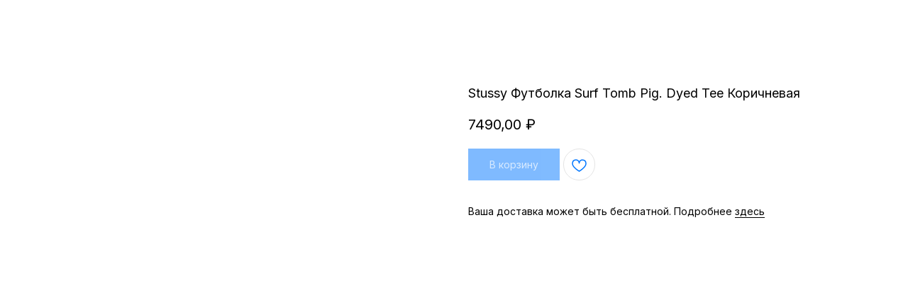

--- FILE ---
content_type: text/html; charset=UTF-8
request_url: https://otdelstore.com/stussy/tproduct/469157662-388058245411-stussy-futbolka-surf-tomb-pig-dyed-tee-k
body_size: 17174
content:
<!DOCTYPE html> <html> <head> <meta charset="utf-8" /> <meta http-equiv="Content-Type" content="text/html; charset=utf-8" /> <meta name="viewport" content="width=device-width, initial-scale=1.0" /> <!--metatextblock-->
<title>Stussy Футболка Surf Tomb Pig. Dyed Tee Коричневая</title>
<meta name="description" content="">
<meta name="keywords" content="">
<meta property="og:title" content="Stussy Футболка Surf Tomb Pig. Dyed Tee Коричневая" />
<meta property="og:description" content="" />
<meta property="og:type" content="website" />
<meta property="og:url" content="https://otdelstore.com/stussy/tproduct/469157662-388058245411-stussy-futbolka-surf-tomb-pig-dyed-tee-k" />
<meta property="og:image" content="https://static.tildacdn.com/tild6536-3861-4562-a532-626462336433/_1.jpg" />
<link rel="canonical" href="https://otdelstore.com/stussy/tproduct/469157662-388058245411-stussy-futbolka-surf-tomb-pig-dyed-tee-k" />
<!--/metatextblock--> <meta name="format-detection" content="telephone=no" /> <meta http-equiv="x-dns-prefetch-control" content="on"> <link rel="dns-prefetch" href="https://ws.tildacdn.com"> <link rel="dns-prefetch" href="https://static.tildacdn.com"> <link rel="shortcut icon" href="https://static.tildacdn.com/tild6666-6430-4562-b862-656130386464/_-1.ico" type="image/x-icon" /> <!-- Assets --> <script src="https://neo.tildacdn.com/js/tilda-fallback-1.0.min.js" async charset="utf-8"></script> <link rel="stylesheet" href="https://static.tildacdn.com/css/tilda-grid-3.0.min.css" type="text/css" media="all" onerror="this.loaderr='y';"/> <link rel="stylesheet" href="https://static.tildacdn.com/ws/project5770674/tilda-blocks-page36275610.min.css?t=1769014982" type="text/css" media="all" onerror="this.loaderr='y';" /><link rel="stylesheet" href="https://static.tildacdn.com/ws/project5770674/tilda-blocks-page29017113.min.css?t=1769014960" type="text/css" media="all" onerror="this.loaderr='y';" /> <link rel="preconnect" href="https://fonts.gstatic.com"> <link href="https://fonts.googleapis.com/css2?family=Inter:wght@300;400;500;600;700&subset=latin,cyrillic" rel="stylesheet"> <link rel="stylesheet" href="https://static.tildacdn.com/css/tilda-animation-2.0.min.css" type="text/css" media="all" onerror="this.loaderr='y';" /> <link rel="stylesheet" href="https://static.tildacdn.com/css/tilda-popup-1.1.min.css" type="text/css" media="print" onload="this.media='all';" onerror="this.loaderr='y';" /> <noscript><link rel="stylesheet" href="https://static.tildacdn.com/css/tilda-popup-1.1.min.css" type="text/css" media="all" /></noscript> <link rel="stylesheet" href="https://static.tildacdn.com/css/tilda-slds-1.4.min.css" type="text/css" media="print" onload="this.media='all';" onerror="this.loaderr='y';" /> <noscript><link rel="stylesheet" href="https://static.tildacdn.com/css/tilda-slds-1.4.min.css" type="text/css" media="all" /></noscript> <link rel="stylesheet" href="https://static.tildacdn.com/css/tilda-catalog-1.1.min.css" type="text/css" media="print" onload="this.media='all';" onerror="this.loaderr='y';" /> <noscript><link rel="stylesheet" href="https://static.tildacdn.com/css/tilda-catalog-1.1.min.css" type="text/css" media="all" /></noscript> <link rel="stylesheet" href="https://static.tildacdn.com/css/tilda-forms-1.0.min.css" type="text/css" media="all" onerror="this.loaderr='y';" /> <link rel="stylesheet" href="https://static.tildacdn.com/css/tilda-catalog-filters-1.0.min.css" type="text/css" media="all" onerror="this.loaderr='y';" /> <link rel="stylesheet" href="https://static.tildacdn.com/css/tilda-menusub-1.0.min.css" type="text/css" media="print" onload="this.media='all';" onerror="this.loaderr='y';" /> <noscript><link rel="stylesheet" href="https://static.tildacdn.com/css/tilda-menusub-1.0.min.css" type="text/css" media="all" /></noscript> <link rel="stylesheet" href="https://static.tildacdn.com/css/tilda-menu-widgeticons-1.0.min.css" type="text/css" media="all" onerror="this.loaderr='y';" /> <link rel="stylesheet" href="https://static.tildacdn.com/css/tilda-cart-1.0.min.css" type="text/css" media="all" onerror="this.loaderr='y';" /> <link rel="stylesheet" href="https://static.tildacdn.com/css/tilda-delivery-1.0.min.css" type="text/css" media="print" onload="this.media='all';" onerror="this.loaderr='y';" /> <noscript><link rel="stylesheet" href="https://static.tildacdn.com/css/tilda-delivery-1.0.min.css" type="text/css" media="all" /></noscript> <link rel="stylesheet" href="https://static.tildacdn.com/css/tilda-wishlist-1.0.min.css" type="text/css" media="all" onerror="this.loaderr='y';" /> <link rel="stylesheet" href="https://static.tildacdn.com/css/tilda-zoom-2.0.min.css" type="text/css" media="print" onload="this.media='all';" onerror="this.loaderr='y';" /> <noscript><link rel="stylesheet" href="https://static.tildacdn.com/css/tilda-zoom-2.0.min.css" type="text/css" media="all" /></noscript> <link rel="stylesheet" type="text/css" href="/custom.css?t=1769014960"> <script nomodule src="https://static.tildacdn.com/js/tilda-polyfill-1.0.min.js" charset="utf-8"></script> <script type="text/javascript">function t_onReady(func) {if(document.readyState!='loading') {func();} else {document.addEventListener('DOMContentLoaded',func);}}
function t_onFuncLoad(funcName,okFunc,time) {if(typeof window[funcName]==='function') {okFunc();} else {setTimeout(function() {t_onFuncLoad(funcName,okFunc,time);},(time||100));}}function t_throttle(fn,threshhold,scope) {return function() {fn.apply(scope||this,arguments);};}function t396_initialScale(t){var e=document.getElementById("rec"+t);if(e){var i=e.querySelector(".t396__artboard");if(i){window.tn_scale_initial_window_width||(window.tn_scale_initial_window_width=document.documentElement.clientWidth);var a=window.tn_scale_initial_window_width,r=[],n,l=i.getAttribute("data-artboard-screens");if(l){l=l.split(",");for(var o=0;o<l.length;o++)r[o]=parseInt(l[o],10)}else r=[320,480,640,960,1200];for(var o=0;o<r.length;o++){var d=r[o];a>=d&&(n=d)}var _="edit"===window.allrecords.getAttribute("data-tilda-mode"),c="center"===t396_getFieldValue(i,"valign",n,r),s="grid"===t396_getFieldValue(i,"upscale",n,r),w=t396_getFieldValue(i,"height_vh",n,r),g=t396_getFieldValue(i,"height",n,r),u=!!window.opr&&!!window.opr.addons||!!window.opera||-1!==navigator.userAgent.indexOf(" OPR/");if(!_&&c&&!s&&!w&&g&&!u){var h=parseFloat((a/n).toFixed(3)),f=[i,i.querySelector(".t396__carrier"),i.querySelector(".t396__filter")],v=Math.floor(parseInt(g,10)*h)+"px",p;i.style.setProperty("--initial-scale-height",v);for(var o=0;o<f.length;o++)f[o].style.setProperty("height","var(--initial-scale-height)");t396_scaleInitial__getElementsToScale(i).forEach((function(t){t.style.zoom=h}))}}}}function t396_scaleInitial__getElementsToScale(t){return t?Array.prototype.slice.call(t.children).filter((function(t){return t&&(t.classList.contains("t396__elem")||t.classList.contains("t396__group"))})):[]}function t396_getFieldValue(t,e,i,a){var r,n=a[a.length-1];if(!(r=i===n?t.getAttribute("data-artboard-"+e):t.getAttribute("data-artboard-"+e+"-res-"+i)))for(var l=0;l<a.length;l++){var o=a[l];if(!(o<=i)&&(r=o===n?t.getAttribute("data-artboard-"+e):t.getAttribute("data-artboard-"+e+"-res-"+o)))break}return r}window.TN_SCALE_INITIAL_VER="1.0",window.tn_scale_initial_window_width=null;</script> <script src="https://static.tildacdn.com/js/jquery-1.10.2.min.js" charset="utf-8" onerror="this.loaderr='y';"></script> <script src="https://static.tildacdn.com/js/tilda-scripts-3.0.min.js" charset="utf-8" defer onerror="this.loaderr='y';"></script> <script src="https://static.tildacdn.com/ws/project5770674/tilda-blocks-page36275610.min.js?t=1769014982" onerror="this.loaderr='y';"></script><script src="https://static.tildacdn.com/ws/project5770674/tilda-blocks-page29017113.min.js?t=1769014960" charset="utf-8" onerror="this.loaderr='y';"></script> <script src="https://static.tildacdn.com/js/tilda-lazyload-1.0.min.js" charset="utf-8" async onerror="this.loaderr='y';"></script> <script src="https://static.tildacdn.com/js/tilda-animation-2.0.min.js" charset="utf-8" async onerror="this.loaderr='y';"></script> <script src="https://static.tildacdn.com/js/hammer.min.js" charset="utf-8" async onerror="this.loaderr='y';"></script> <script src="https://static.tildacdn.com/js/tilda-slds-1.4.min.js" charset="utf-8" async onerror="this.loaderr='y';"></script> <script src="https://static.tildacdn.com/js/tilda-products-1.0.min.js" charset="utf-8" async onerror="this.loaderr='y';"></script> <script src="https://static.tildacdn.com/js/tilda-catalog-1.1.min.js" charset="utf-8" async onerror="this.loaderr='y';"></script> <script src="https://static.tildacdn.com/js/tilda-zero-1.1.min.js" charset="utf-8" async onerror="this.loaderr='y';"></script> <script src="https://static.tildacdn.com/js/tilda-menusub-1.0.min.js" charset="utf-8" async onerror="this.loaderr='y';"></script> <script src="https://static.tildacdn.com/js/tilda-menu-1.0.min.js" charset="utf-8" async onerror="this.loaderr='y';"></script> <script src="https://static.tildacdn.com/js/tilda-menu-widgeticons-1.0.min.js" charset="utf-8" async onerror="this.loaderr='y';"></script> <script src="https://static.tildacdn.com/js/tilda-widget-positions-1.0.min.js" charset="utf-8" async onerror="this.loaderr='y';"></script> <script src="https://static.tildacdn.com/js/tilda-forms-1.0.min.js" charset="utf-8" async onerror="this.loaderr='y';"></script> <script src="https://static.tildacdn.com/js/tilda-cart-1.1.min.js" charset="utf-8" async onerror="this.loaderr='y';"></script> <script src="https://static.tildacdn.com/js/tilda-delivery-1.0.min.js" charset="utf-8" async onerror="this.loaderr='y';"></script> <script src="https://static.tildacdn.com/js/tilda-wishlist-1.0.min.js" charset="utf-8" async onerror="this.loaderr='y';"></script> <script src="https://static.tildacdn.com/js/tilda-zero-forms-1.0.min.js" charset="utf-8" async onerror="this.loaderr='y';"></script> <script src="https://static.tildacdn.com/js/tilda-zoom-2.0.min.js" charset="utf-8" async onerror="this.loaderr='y';"></script> <script src="https://static.tildacdn.com/js/tilda-zero-scale-1.0.min.js" charset="utf-8" async onerror="this.loaderr='y';"></script> <script src="https://static.tildacdn.com/js/tilda-skiplink-1.0.min.js" charset="utf-8" async onerror="this.loaderr='y';"></script> <script src="https://static.tildacdn.com/js/tilda-events-1.0.min.js" charset="utf-8" async onerror="this.loaderr='y';"></script> <!-- nominify begin --><link rel="preconnect" href="https://fonts.googleapis.com"> <link rel="preconnect" href="https://fonts.gstatic.com" crossorigin> <link href="https://fonts.googleapis.com/css2?family=Inter:wght@100;200;300;400;500;600;700;800;900&display=swap" rel="stylesheet"> <html lang="ru" xml:lang="ru"></html> <style>
body{
font-family: 'Inter', sans-serif;
}


.t-store__card__sku,  .t-store__prod-popup__sku, .js-product-edition-option-name{
    display:none !important;
}

.t706__carticon {display: none !important;} 
.js-store-prod-sold-out{color:#0076ff !important;}

.js-product:hover a .t-store__card__textwrapper,
     .js-product:focus a .t-store__card__textwrapper{
         height: 0px;
         display: none;
         
     }
     
     .js-product[data-card-size="small"]:hover .js-product-controls-wrapper,
     .js-product[data-card-size="small"]:focus .js-product-controls-wrapper{
         display: block !important;
         padding-bottom: 100px;
                       }
                            
     /*.js-product:hover .js-product-controls-wrapper,*/
     /*.js-product:focus .js-product-controls-wrapper{*/
     /*    display: block !important;*/
     /*    padding-bottom: 100px;*/
     /*                  }*/

</style> <style>
.blkElem{pointer-events:none; }
.cartcopyanim {
-webkit-animation: t706__pulse-anim 0.6s;
animation: t706__pulse-anim 0.6s;}
.cartcopy_elem .tn-atom , .cartprice_elem .tn-atom {display:none}
.cartcopy{cursor:pointer}
.t706__carticon {display: none !important;} 
</style> <script>
$( document ).ready(function() {
   let hideMode = false; //Скрыть-Показать пустую корзину - true-false
   $('.cartcopy_elem .tn-atom').addClass('cartcopy');
   $('.cartprice_elem .tn-atom').addClass('cartcopyprice');
   function chkNum(){
   if (window.tcart === undefined) { return; }
   if(!hideMode) $('.cartcopy, .cartcopyprice').show();   
   let chCounter = window.tcart.total;
   let chPrice = window.tcart.prodamount;
   if  (chPrice==0){
        $('div[data-elem-type="text"] .cartcopyprice').html(''); 
        if(hideMode) {$('.cartcopy, .cartcopyprice').hide()
        }else{$('.cartcopy, .cartcopyprice').show()};
   }else{ 
       $('div[data-elem-type="text"] .cartcopyprice').html(chPrice+' руб'); 
          if(hideMode) $('.cartcopy, .cartcopyprice').show();
   };
   $('div[data-elem-type="text"] .cartcopy').html(chCounter);
   if(chCounter==0){ $('.cartcopy').addClass('blkElem');
   }else{ $('.cartcopy').removeClass('blkElem'); }; 
   if(chCounter==''){$('div[data-elem-type="text"] .cartcopy').html(0);}; };
       setTimeout(function(){chkNum();}, 500);
   $(".t706").on('DOMSubtreeModified', ".t706__carticon-counter", function() {
       setTimeout(function(){chkNum();}, 300);
   $('div[data-elem-type="image"] .cartcopy').addClass('cartcopyanim');    
   setTimeout(function(){ $('.cartcopy').removeClass('cartcopyanim');}, 1000);});
   $('.cartcopy').click(function(e){e.preventDefault();tcart__openCart();});
});	
</script> <script>
$(document).ready(function(){
    console.log('hey');
    $("div.js-store-grid-cont").on('touchstart', function(){ 
        $(this).css('background', 'white');
    // $("div[data-card-size]").mouseenter(function(){ console.log("ON");
//           $(this).addClass('hover');
//     }).on('touchend touchmove', function() {
//         console.log('OFF');
//   $(this).removeClass('hover'); // И потеряли 'hover'!
});
  event.preventDefault();         
 }); 
 
</script><!-- nominify end --><script type="text/javascript">window.dataLayer=window.dataLayer||[];</script> <script type="text/javascript">(function() {if((/bot|google|yandex|baidu|bing|msn|duckduckbot|teoma|slurp|crawler|spider|robot|crawling|facebook/i.test(navigator.userAgent))===false&&typeof(sessionStorage)!='undefined'&&sessionStorage.getItem('visited')!=='y'&&document.visibilityState){var style=document.createElement('style');style.type='text/css';style.innerHTML='@media screen and (min-width: 980px) {.t-records {opacity: 0;}.t-records_animated {-webkit-transition: opacity ease-in-out .2s;-moz-transition: opacity ease-in-out .2s;-o-transition: opacity ease-in-out .2s;transition: opacity ease-in-out .2s;}.t-records.t-records_visible {opacity: 1;}}';document.getElementsByTagName('head')[0].appendChild(style);function t_setvisRecs(){var alr=document.querySelectorAll('.t-records');Array.prototype.forEach.call(alr,function(el) {el.classList.add("t-records_animated");});setTimeout(function() {Array.prototype.forEach.call(alr,function(el) {el.classList.add("t-records_visible");});sessionStorage.setItem("visited","y");},400);}
document.addEventListener('DOMContentLoaded',t_setvisRecs);}})();</script></head> <body class="t-body" style="margin:0;"> <!--allrecords--> <div id="allrecords" class="t-records" data-product-page="y" data-hook="blocks-collection-content-node" data-tilda-project-id="5770674" data-tilda-page-id="29017113" data-tilda-page-alias="stussy" data-tilda-formskey="2098c98b5bd7bfeeb46114a0b5770674" data-tilda-lazy="yes" data-tilda-root-zone="com" data-tilda-project-headcode="yes" data-tilda-ts="y" data-tilda-project-country="RU">
<div id="rec467126483" class="r t-rec" style="" data-animationappear="off" data-record-type="1002"> <script>t_onReady(function() {setTimeout(function() {t_onFuncLoad('twishlist__init',function() {twishlist__init('467126483');});},500);var rec=document.querySelector('#rec467126483');if(!rec) return;var userAgent=navigator.userAgent.toLowerCase();var isAndroid=userAgent.indexOf('android')!==-1;var body=document.body;if(!body) return;var isScrollablefFix=body.classList.contains('t-body_scrollable-fix-for-android');if(isAndroid&&!isScrollablefFix) {body.classList.add('t-body_scrollable-fix-for-android');document.head.insertAdjacentHTML('beforeend','<style>@media screen and (max-width: 560px) {\n.t-body_scrollable-fix-for-android {\noverflow: visible !important;\n}\n}\n</style>');console.log('Android css fix was inited');};if(userAgent.indexOf('instagram')!==-1&&userAgent.indexOf('iphone')!==-1) {body.style.position='relative';}
var wishlistWindow=rec.querySelector('.t1002__wishlistwin');var currentMode=document.querySelector('.t-records').getAttribute('data-tilda-mode');if(wishlistWindow&&currentMode!=='edit'&&currentMode!=='preview') {wishlistWindow.addEventListener('scroll',t_throttle(function() {if(window.lazy==='y'||document.querySelector('#allrecords').getAttribute('data-tilda-lazy')==='yes') {t_onFuncLoad('t_lazyload_update',function() {t_lazyload_update();});}},500));}});</script> <div class="t1002" data-wishlist-hook="#showfavorites" data-wishlistbtn-pos="picture" data-project-currency="₽" data-project-currency-side="r" data-project-currency-sep="," data-project-currency-code="RUB" data-wishlist-maxstoredays="30"> <div class="t1002__wishlistwin" style="display:none"> <div class="t1002__wishlistwin-content"> <div class="t1002__close t1002__wishlistwin-close"> <button type="button" class="t1002__close-button t1002__wishlistwin-close-wrapper" aria-label="Закрыть вишлист"> <svg role="presentation" class="t1002__wishlistwin-close-icon" width="23px" height="23px" viewBox="0 0 23 23" version="1.1" xmlns="http://www.w3.org/2000/svg" xmlns:xlink="http://www.w3.org/1999/xlink"> <g stroke="none" stroke-width="1" fill="#0076ff" fill-rule="evenodd"> <rect transform="translate(11.313708, 11.313708) rotate(-45.000000) translate(-11.313708, -11.313708) " x="10.3137085" y="-3.6862915" width="2" height="30"></rect> <rect transform="translate(11.313708, 11.313708) rotate(-315.000000) translate(-11.313708, -11.313708) " x="10.3137085" y="-3.6862915" width="2" height="30"></rect> </g> </svg> </button> </div> <div class="t1002__wishlistwin-top"> <div class="t1002__wishlistwin-heading t-name t-name_xl"></div> </div> <div class="t1002__wishlistwin-products"></div> </div> </div> </div> <style>.t1002__addBtn:not(.t-popup .t1002__addBtn):not(.t-store__product-snippet .t1002__addBtn){}.t1002__addBtn{border-radius:30px;}.t1002__addBtn svg path{stroke:#0076ff;}.t1002__addBtn.t1002__addBtn_active{}.t1002__addBtn:hover svg path,.t1002__addBtn_active svg path{fill:#0076ff !important;stroke:#0076ff;}@media (hover:none) and (pointer:coarse){a.t1002__addBtn:not(.t1002__addBtn_active):hover svg path{fill:transparent !important;stroke:#0076ff;}.t1002__addBtn:hover svg{-webkit-transform:scale(1);transform:scale(1);}}@media screen and (max-width:960px){.t1002__wishlistwin-close-icon g{fill:#0076ff;}.t1002__wishlistwin-top{background-color:rgba();}}</style> </div>

<!-- PRODUCT START -->

                
                        
                    
        
        
<!-- product header -->
<!--header-->
<div id="t-header" class="t-records" data-hook="blocks-collection-content-node" data-tilda-project-id="5770674" data-tilda-page-id="36275610" data-tilda-formskey="2098c98b5bd7bfeeb46114a0b5770674" data-tilda-lazy="yes" data-tilda-root-zone="one"  data-tilda-project-headcode="yes"  data-tilda-ts="y"    data-tilda-project-country="RU">

    <div id="rec1695711791" class="r t-rec" style=" " data-animationappear="off" data-record-type="131"      >
<!-- T123 -->
    <div class="t123" >
        <div class="t-container_100 ">
            <div class="t-width t-width_100 ">
                <!-- nominify begin -->
                <script type="text/javascript">
    var digiScript = document.createElement ('script');
    digiScript.src = '//aq.dolyame.ru/3160/client.js?ts=' + Date.now();
    digiScript.defer = true;
    digiScript.async = true;
    document.body.appendChild (digiScript);
</script>
                 
                <!-- nominify end -->
            </div>  
        </div>
    </div>

</div>

</div>
<!--/header-->


<style>
    /* fix for hide popup close panel where product header set */
    .t-store .t-store__prod-popup__close-txt-wr, .t-store .t-popup__close {
        display: none !important;
    }
</style>

<!-- /product header -->

<div id="rec469157662" class="r t-rec" style="background-color:#ffffff;" data-bg-color="#ffffff">
    <div class="t-store t-store__prod-snippet__container">

        
                <div class="t-store__prod-popup__close-txt-wr" style="position:absolute;">
            <a href="https://otdelstore.com/stussy" class="js-store-close-text t-store__prod-popup__close-txt t-descr t-descr_xxs" style="color:#000000;">
                Назад
            </a>
        </div>
        
        <a href="https://otdelstore.com/stussy" class="t-popup__close" style="position:absolute; background-color:#ffffff">
            <div class="t-popup__close-wrapper">
                <svg class="t-popup__close-icon t-popup__close-icon_arrow" width="26px" height="26px" viewBox="0 0 26 26" version="1.1" xmlns="http://www.w3.org/2000/svg" xmlns:xlink="http://www.w3.org/1999/xlink"><path d="M10.4142136,5 L11.8284271,6.41421356 L5.829,12.414 L23.4142136,12.4142136 L23.4142136,14.4142136 L5.829,14.414 L11.8284271,20.4142136 L10.4142136,21.8284271 L2,13.4142136 L10.4142136,5 Z" fill="#000000"></path></svg>
                <svg class="t-popup__close-icon t-popup__close-icon_cross" width="23px" height="23px" viewBox="0 0 23 23" version="1.1" xmlns="http://www.w3.org/2000/svg" xmlns:xlink="http://www.w3.org/1999/xlink"><g stroke="none" stroke-width="1" fill="#000000" fill-rule="evenodd"><rect transform="translate(11.313708, 11.313708) rotate(-45.000000) translate(-11.313708, -11.313708) " x="10.3137085" y="-3.6862915" width="2" height="30"></rect><rect transform="translate(11.313708, 11.313708) rotate(-315.000000) translate(-11.313708, -11.313708) " x="10.3137085" y="-3.6862915" width="2" height="30"></rect></g></svg>
            </div>
        </a>
        
        <div class="js-store-product js-product t-store__product-snippet" data-product-lid="388058245411" data-product-uid="388058245411" itemscope itemtype="http://schema.org/Product">
            <meta itemprop="productID" content="388058245411" />

            <div class="t-container">
                <div>
                    <meta itemprop="image" content="https://static.tildacdn.com/tild6536-3861-4562-a532-626462336433/_1.jpg" />
                    <div class="t-store__prod-popup__slider js-store-prod-slider t-store__prod-popup__col-left t-col t-col_6">
                        <div class="js-product-img" style="width:100%;padding-bottom:75%;background-size:cover;opacity:0;">
                        </div>
                    </div>
                    <div class="t-store__prod-popup__info t-align_left t-store__prod-popup__col-right t-col t-col_6">

                        <div class="t-store__prod-popup__title-wrapper">
                            <h1 class="js-store-prod-name js-product-name t-store__prod-popup__name t-name t-name_xl" itemprop="name" style="color:#000000;font-size:18px;font-weight:400;font-family:Inter;">Stussy Футболка Surf Tomb Pig. Dyed Tee Коричневая</h1>
                            <div class="t-store__prod-popup__brand t-descr t-descr_xxs" >
                                                            </div>
                            <div class="t-store__prod-popup__sku t-descr t-descr_xxs">
                                <span class="js-store-prod-sku js-product-sku" translate="no" itemprop="sku">
                                    SU22
                                </span>
                            </div>
                        </div>

                                                                        <div itemprop="offers" itemscope itemtype="http://schema.org/AggregateOffer" style="display:none;">
                            <meta itemprop="lowPrice" content="7490.00" />
                            <meta itemprop="highPrice" content="7490.00" />
                            <meta itemprop="priceCurrency" content="RUB" />
                                                        <link itemprop="availability" href="http://schema.org/OutOfStock">
                                                                                    <div itemprop="offers" itemscope itemtype="http://schema.org/Offer" style="display:none;">
                                <meta itemprop="serialNumber" content="432045939731" />
                                                                <meta itemprop="sku" content="SU22" />
                                                                <meta itemprop="price" content="7490.00" />
                                <meta itemprop="priceCurrency" content="RUB" />
                                                                <link itemprop="availability" href="http://schema.org/OutOfStock">
                                                            </div>
                                                        <div itemprop="offers" itemscope itemtype="http://schema.org/Offer" style="display:none;">
                                <meta itemprop="serialNumber" content="173158482911" />
                                                                <meta itemprop="sku" content="SU22" />
                                                                <meta itemprop="price" content="7490.00" />
                                <meta itemprop="priceCurrency" content="RUB" />
                                                                <link itemprop="availability" href="http://schema.org/OutOfStock">
                                                            </div>
                                                        <div itemprop="offers" itemscope itemtype="http://schema.org/Offer" style="display:none;">
                                <meta itemprop="serialNumber" content="812933342991" />
                                                                <meta itemprop="sku" content="SU22" />
                                                                <meta itemprop="price" content="7490.00" />
                                <meta itemprop="priceCurrency" content="RUB" />
                                                                <link itemprop="availability" href="http://schema.org/OutOfStock">
                                                            </div>
                                                        <div itemprop="offers" itemscope itemtype="http://schema.org/Offer" style="display:none;">
                                <meta itemprop="serialNumber" content="804157181021" />
                                                                <meta itemprop="sku" content="SU22" />
                                                                <meta itemprop="price" content="7490.00" />
                                <meta itemprop="priceCurrency" content="RUB" />
                                                                <link itemprop="availability" href="http://schema.org/OutOfStock">
                                                            </div>
                                                    </div>
                        
                                                
                        <div class="js-store-price-wrapper t-store__prod-popup__price-wrapper">
                            <div class="js-store-prod-price t-store__prod-popup__price t-store__prod-popup__price-item t-name t-name_md" style="color:#000000;font-weight:400;">
                                                                <div class="js-product-price js-store-prod-price-val t-store__prod-popup__price-value" data-product-price-def="7490.0000" data-product-price-def-str="7490,00">7490,00</div><div class="t-store__prod-popup__price-currency" translate="no">₽</div>
                                                            </div>
                            <div class="js-store-prod-price-old t-store__prod-popup__price_old t-store__prod-popup__price-item t-name t-name_md" style="color:#0076ff;font-weight:400;display:none;">
                                                                <div class="js-store-prod-price-old-val t-store__prod-popup__price-value"></div><div class="t-store__prod-popup__price-currency" translate="no">₽</div>
                                                            </div>
                        </div>

                        <div class="js-product-controls-wrapper">
                        </div>

                        <div class="t-store__prod-popup__links-wrapper">
                                                    </div>

                                                <div class="t-store__prod-popup__btn-wrapper"   tt="В корзину">
                                                        <a href="#order" class="t-store__prod-popup__btn t-store__prod-popup__btn_disabled t-btn t-btn_sm" style="color:#ffffff;background-color:#0076ff;font-family:Inter;font-weight:400;">
                                <table style="width:100%; height:100%;">
                                    <tbody>
                                        <tr>
                                            <td class="js-store-prod-popup-buy-btn-txt">В корзину</td>
                                        </tr>
                                    </tbody>
                                </table>
                            </a>
                                                    </div>
                        
                        <div class="js-store-prod-text t-store__prod-popup__text t-descr t-descr_xxs" style="color:#000000;line-height:2;font-weight:400;font-family:Inter;">
                                                    <div class="js-store-prod-all-text" itemprop="description">
                                Ваша доставка может быть бесплатной. Подробнее&nbsp;<a href="http://otdelstore.com/delivery" target="_blank" rel="noreferrer noopener" style="color: rgb(0, 0, 0); border-bottom: 1px solid rgb(0, 0, 0); box-shadow: none; text-decoration: none;">здесь</a>                            </div>
                                                                            <div class="js-store-prod-all-charcs">
                                                                                                                                                                        </div>
                                                </div>

                    </div>
                </div>

                            </div>
        </div>
                <div class="js-store-error-msg t-store__error-msg-cont"></div>
        <div itemscope itemtype="http://schema.org/ImageGallery" style="display:none;">
                                                                            </div>

    </div>

                        
                        
    
    <style>
        /* body bg color */
        
        .t-body {
            background-color:#ffffff;
        }
        

        /* body bg color end */
        /* Slider stiles */
        .t-slds__bullet_active .t-slds__bullet_body {
            background-color: #222 !important;
        }

        .t-slds__bullet:hover .t-slds__bullet_body {
            background-color: #222 !important;
        }
        /* Slider stiles end */
    </style>
    

        
        
        
        
        
        <style>
        .t-store__product-snippet .t-btn:not(.t-animate_no-hover):hover{
            background-color: #ffffff !important;
            color: #0076ff !important;
            
            
    	}
        .t-store__product-snippet .t-btn:not(.t-animate_no-hover){
            -webkit-transition: background-color 0.2s ease-in-out, color 0.2s ease-in-out, border-color 0.2s ease-in-out, box-shadow 0.2s ease-in-out; transition: background-color 0.2s ease-in-out, color 0.2s ease-in-out, border-color 0.2s ease-in-out, box-shadow 0.2s ease-in-out;
        }
        </style>
        

        
        
    <style>
        

        

        
    </style>
    
    
        
    <style>
        
    </style>
    
    
        
    <style>
        
    </style>
    
    
        
        <style>
    
                                    
        </style>
    
    
    <div class="js-store-tpl-slider-arrows" style="display: none;">
              


<style type="text/css">
  .t-slds__arrow_wrapper:hover .t-slds__arrow-withbg {
    
    
                              background-color: rgba() !important;
                      
  }
</style>


<div class="t-slds__arrow_wrapper t-slds__arrow_wrapper-left" data-slide-direction="left">
  <div class="t-slds__arrow t-slds__arrow-left " >
    <div class="t-slds__arrow_body t-slds__arrow_body-left" style="width: 17px;">
      <svg style="display: block" viewBox="0 0 17.3 33" xmlns="http://www.w3.org/2000/svg" xmlns:xlink="http://www.w3.org/1999/xlink">
                <desc>Left</desc>
        <polyline
        fill="none"
        stroke="#0076ff"
        stroke-linejoin="butt"
        stroke-linecap="butt"
        stroke-width="1"
        points="0.5,0.5 16.5,16.5 0.5,32.5"
        />
      </svg>
    </div>
  </div>
</div>
<div class="t-slds__arrow_wrapper t-slds__arrow_wrapper-right" data-slide-direction="right">
  <div class="t-slds__arrow t-slds__arrow-right " >
    <div class="t-slds__arrow_body t-slds__arrow_body-right" style="width: 17px;">
      <svg style="display: block" viewBox="0 0 17.3 33" xmlns="http://www.w3.org/2000/svg" xmlns:xlink="http://www.w3.org/1999/xlink">
        <desc>Right</desc>
        <polyline
        fill="none"
        stroke="#0076ff"
        stroke-linejoin="butt"
        stroke-linecap="butt"
        stroke-width="1"
        points="0.5,0.5 16.5,16.5 0.5,32.5"
        />
      </svg>
    </div>
  </div>
</div>    </div>

    
    <script>
        t_onReady(function() {
            var tildacopyEl = document.getElementById('tildacopy');
            if (tildacopyEl) tildacopyEl.style.display = 'none';

            var recid = '469157662';
            var options = {};
            var product = {"uid":388058245411,"rootpartid":9030652,"title":"Stussy Футболка Surf Tomb Pig. Dyed Tee Коричневая","text":"Ваша доставка может быть бесплатной. Подробнее&nbsp;<a href=\"http:\/\/otdelstore.com\/delivery\" target=\"_blank\" rel=\"noreferrer noopener\" style=\"color: rgb(0, 0, 0); border-bottom: 1px solid rgb(0, 0, 0); box-shadow: none; text-decoration: none;\">здесь<\/a>","sku":"SU22","price":"7490.0000","gallery":[{"img":"https:\/\/static.tildacdn.com\/tild6536-3861-4562-a532-626462336433\/_1.jpg"},{"img":"https:\/\/static.tildacdn.com\/tild3534-6231-4531-b437-303136313064\/_2.jpg"}],"sort":1002140,"portion":0,"newsort":0,"json_options":"[{\"title\":\"Размер\",\"params\":{\"view\":\"buttons\",\"hasColor\":false,\"linkImage\":false},\"values\":[\"S\",\"XL\",\"L\",\"M\"]}]","json_chars":"null","externalid":"D3Muh5JTjCtCzN-cbys-N1","pack_label":"lwh","pack_x":0,"pack_y":0,"pack_z":0,"pack_m":0,"serverid":"master","servertime":"1755102458.3065","parentuid":"","editions":[{"uid":432045939731,"externalid":"UAbyW5GWhDC10fUQRq0GJ2","sku":"SU22","price":"7 490.00","priceold":"","quantity":"0","img":"","Размер":"S"},{"uid":173158482911,"externalid":"55jJka6Rhx8BMob2xDz-P0","sku":"SU22","price":"7 490.00","priceold":"","quantity":"0","img":"","Размер":"XL"},{"uid":812933342991,"externalid":"5tCc9uyUi24cebMUffM343","sku":"SU22","price":"7 490.00","priceold":"","quantity":"0","img":"","Размер":"L"},{"uid":804157181021,"externalid":"4K9iMU-siJkz-4LGkGLt53","sku":"SU22","price":"7 490.00","priceold":"","quantity":"0","img":"","Размер":"M"}],"characteristics":[],"properties":[],"partuids":[421533610601,719168158561,238890196411],"url":"https:\/\/otdelstore.com\/stussy\/tproduct\/469157662-388058245411-stussy-futbolka-surf-tomb-pig-dyed-tee-k"};

            // draw slider or show image for SEO
            if (window.isSearchBot) {
                var imgEl = document.querySelector('.js-product-img');
                if (imgEl) imgEl.style.opacity = '1';
            } else {
                
                var prodcard_optsObj = {
    hasWrap: false,
    txtPad: '',
    bgColor: '',
    borderRadius: '',
    shadowSize: '0px',
    shadowOpacity: '',
    shadowSizeHover: '',
    shadowOpacityHover: '',
    shadowShiftyHover: '',
    btnTitle1: '',
    btnLink1: 'popup',
    btnTitle2: '',
    btnLink2: 'popup',
    showOpts: false};

var price_optsObj = {
    color: '#000000',
    colorOld: '#0076ff',
    fontSize: '24px',
    fontWeight: '400'
};

var popup_optsObj = {
    columns: '6',
    columns2: '6',
    isVertical: '',
    align: 'left',
    btnTitle: 'В корзину',
    closeText: 'Назад',
    iconColor: '#000000',
    containerBgColor: '#ffffff',
    overlayBgColorRgba: 'rgba(255,255,255,1)',
    popupStat: '',
    popupContainer: '',
    fixedButton: false,
    mobileGalleryStyle: ''
};

var slider_optsObj = {
    anim_speed: '',
    arrowColor: '#0076ff',
    videoPlayerIconColor: '',
    cycle: '',
    controls: 'arrowsthumbs',
    bgcolor: ''
};

var slider_dotsOptsObj = {
    size: '',
    bgcolor: '',
    bordersize: '',
    bgcoloractive: ''
};

var slider_slidesOptsObj = {
    zoomable: true,
    bgsize: 'contain',
    ratio: '1.33'
};

var typography_optsObj = {
    descrColor: '#000000',
    titleColor: '#000000'
};

var default_sortObj = {
    in_stock: true};

var btn1_style = 'font-weight:400;font-family:Inter;color:#ffffff;background-color:#0076ff;';
var btn2_style = 'font-weight:400;font-family:Inter;color:#0076ff;background-color:#ffffff;';

var options_catalog = {
    btn1_style: btn1_style,
    btn2_style: btn2_style,
    storepart: '421533610601',
    prodCard: prodcard_optsObj,
    popup_opts: popup_optsObj,
    defaultSort: default_sortObj,
    slider_opts: slider_optsObj,
    slider_dotsOpts: slider_dotsOptsObj,
    slider_slidesOpts: slider_slidesOptsObj,
    typo: typography_optsObj,
    price: price_optsObj,
    blocksInRow: '4',
    imageHover: true,
    imageHeight: '',
    imageRatioClass: 't-store__card__imgwrapper_3-4',
    align: 'left',
    vindent: '40px',
    isHorizOnMob:false,
    itemsAnim: '',
    hasOriginalAspectRatio: false,
    markColor: '#ffffff',
    markBgColor: '#0076ff',
    currencySide: 'r',
    currencyTxt: '₽',
    currencySeparator: ',',
    currencyDecimal: '',
    btnSize: '',
    verticalAlignButtons: false,
    hideFilters: false,
    titleRelevants: '',
    showRelevants: '',
    relevants_slider: false,
    relevants_quantity: '',
    isFlexCols: true,
    isPublishedPage: true,
    previewmode: true,
    colClass: 't-col t-col_3',
    ratio: '3_4',
    sliderthumbsside: 'l',
    showStoreBtnQuantity: 'popup',
    tabs: '',
    galleryStyle: '',
    title_typo: '',
    descr_typo: '',
    price_typo: '',
    price_old_typo: '',
    menu_typo: '',
    options_typo: '',
    sku_typo: '',
    characteristics_typo: '',
    button_styles: '',
    button2_styles: '',
    buttonicon: '',
    buttoniconhover: '',
};                
                // emulate, get options_catalog from file store_catalog_fields
                options = options_catalog;
                options.typo.title = "color:#000000;font-size:18px;font-weight:400;font-family:Inter;" || '';
                options.typo.descr = "color:#000000;line-height:2;font-weight:400;font-family:Inter;" || '';

                try {
                    if (options.showRelevants) {
                        var itemsCount = '4';
                        var relevantsMethod;
                        switch (options.showRelevants) {
                            case 'cc':
                                relevantsMethod = 'current_category';
                                break;
                            case 'all':
                                relevantsMethod = 'all_categories';
                                break;
                            default:
                                relevantsMethod = 'category_' + options.showRelevants;
                                break;
                        }

                        t_onFuncLoad('t_store_loadProducts', function() {
                            t_store_loadProducts(
                                'relevants',
                                recid,
                                options,
                                false,
                                {
                                    currentProductUid: '388058245411',
                                    relevantsQuantity: itemsCount,
                                    relevantsMethod: relevantsMethod,
                                    relevantsSort: 'random'
                                }
                            );
                        });
                    }
                } catch (e) {
                    console.log('Error in relevants: ' + e);
                }
            }

            
                            options.popup_opts.btnTitle = 'В корзину';
                        

            window.tStoreOptionsList = [{"title":"Размер","params":{"view":"buttons","hasColor":false,"linkImage":false},"values":[{"id":22081078,"value":"1"},{"id":29053642,"value":"10"},{"id":16349089,"value":"100 мл"},{"id":32357050,"value":"18.5"},{"id":22081082,"value":"2"},{"id":45646912,"value":"25"},{"id":16349077,"value":"250 мл"},{"id":45646922,"value":"26"},{"id":45646932,"value":"27"},{"id":16331917,"value":"28"},{"id":16349065,"value":"29"},{"id":43596212,"value":"3"},{"id":16331920,"value":"30"},{"id":16349071,"value":"30 мл"},{"id":16349068,"value":"31"},{"id":16331923,"value":"32"},{"id":16331926,"value":"33"},{"id":16677997,"value":"34"},{"id":16349074,"value":"34-37"},{"id":17464123,"value":"35-40"},{"id":16963906,"value":"36"},{"id":39735892,"value":"36-41"},{"id":25468810,"value":"37"},{"id":36558530,"value":"37-41"},{"id":24876082,"value":"37.5"},{"id":25468806,"value":"38"},{"id":16378198,"value":"38-41"},{"id":24352898,"value":"39"},{"id":16349083,"value":"39-42"},{"id":24352902,"value":"40"},{"id":17464126,"value":"40-45"},{"id":16511245,"value":"41"},{"id":23766578,"value":"41.5"},{"id":16511248,"value":"42"},{"id":16511257,"value":"42-43"},{"id":16378201,"value":"42-46"},{"id":23766582,"value":"42.5"},{"id":16511242,"value":"43"},{"id":16511260,"value":"43-44"},{"id":16349086,"value":"43-46"},{"id":27972486,"value":"43.5"},{"id":16511251,"value":"44"},{"id":31601658,"value":"44.5"},{"id":16511254,"value":"45"},{"id":16511263,"value":"45-46"},{"id":39114430,"value":"46"},{"id":16511266,"value":"46-47"},{"id":16349092,"value":"500 мл"},{"id":29053646,"value":"8"},{"id":16227448,"value":"8.00"},{"id":16331929,"value":"8.1"},{"id":16227445,"value":"8.25"},{"id":16331941,"value":"8.375"},{"id":16331932,"value":"8.5"},{"id":16217080,"value":"L"},{"id":16511269,"value":"L-XL"},{"id":44112282,"value":"L\/XL"},{"id":16217077,"value":"M"},{"id":23362646,"value":"M-L"},{"id":16227442,"value":"ONESIZE"},{"id":16217074,"value":"S"},{"id":16511272,"value":"S-M"},{"id":44112292,"value":"S\/M"},{"id":19664491,"value":"W30 L30"},{"id":19664476,"value":"W30 L32"},{"id":19664494,"value":"W31 L30"},{"id":19664479,"value":"W31 L32"},{"id":19664482,"value":"W32 L30"},{"id":19664485,"value":"W32 L32"},{"id":19664497,"value":"W33 L30"},{"id":19664488,"value":"W33 L32"},{"id":16217083,"value":"XL"},{"id":32355850,"value":"XL-XXL"},{"id":18019186,"value":"XS"},{"id":32355854,"value":"XS-S"},{"id":16918810,"value":"XXL"},{"id":34649226,"value":"XXS-XS"}]},{"title":"Вид сертификата","params":{"view":"buttons","hasColor":false,"linkImage":false},"values":[{"id":25720782,"value":"Физический"},{"id":25720786,"value":"Электронный"}]}];

            t_onFuncLoad('t_store_productInit', function() {
                t_store_productInit(recid, options, product);
            });

            // if user coming from catalog redirect back to main page
            if (window.history.state && (window.history.state.productData || window.history.state.storepartuid)) {
                window.onpopstate = function() {
                    window.history.replaceState(null, null, window.location.origin);
                    window.location.replace(window.location.origin);
                };
            }
        });
    </script>
    

</div>


<!-- PRODUCT END -->

<div id="rec463434154" class="r t-rec" style="" data-animationappear="off" data-record-type="706"> <!-- @classes: t-text t-text_xs t-name t-name_xs t-name_md t-btn t-btn_sm --> <script>t_onReady(function() {setTimeout(function() {t_onFuncLoad('tcart__init',function() {tcart__init('463434154',{cssClassName:''});});},50);var userAgent=navigator.userAgent.toLowerCase();var body=document.body;if(!body) return;if(userAgent.indexOf('instagram')!==-1&&userAgent.indexOf('iphone')!==-1) {body.style.position='relative';}
var rec=document.querySelector('#rec463434154');if(!rec) return;var cartWindow=rec.querySelector('.t706__cartwin,.t706__cartpage');var allRecords=document.querySelector('.t-records');var currentMode=allRecords.getAttribute('data-tilda-mode');if(cartWindow&&currentMode!=='edit'&&currentMode!=='preview') {cartWindow.addEventListener('scroll',t_throttle(function() {if(window.lazy==='y'||document.querySelector('#allrecords').getAttribute('data-tilda-lazy')==='yes') {t_onFuncLoad('t_lazyload_update',function() {t_lazyload_update();});}},500));}});</script> <div class="t706" data-cart-countdown="yes" data-project-currency="₽" data-project-currency-side="r" data-project-currency-sep="," data-project-currency-code="RUB" data-payment-system="custom.paykeeper" data-cart-maxstoredays="1" data-cart-sendevent-onadd="y"> <div class="t706__cartwin" style="display: none;"> <div class="t706__close t706__cartwin-close"> <button type="button" class="t706__close-button t706__cartwin-close-wrapper" aria-label="Закрыть корзину"> <svg role="presentation" class="t706__close-icon t706__cartwin-close-icon" width="23px" height="23px" viewBox="0 0 23 23" version="1.1" xmlns="http://www.w3.org/2000/svg" xmlns:xlink="http://www.w3.org/1999/xlink"> <g stroke="none" stroke-width="1" fill="#fff" fill-rule="evenodd"> <rect transform="translate(11.313708, 11.313708) rotate(-45.000000) translate(-11.313708, -11.313708) " x="10.3137085" y="-3.6862915" width="2" height="30"></rect> <rect transform="translate(11.313708, 11.313708) rotate(-315.000000) translate(-11.313708, -11.313708) " x="10.3137085" y="-3.6862915" width="2" height="30"></rect> </g> </svg> </button> </div> <div class="t706__cartwin-content"> <div class="t706__cartwin-top"> <div class="t706__cartwin-heading t-name t-name_xl">Ваш заказ</div> </div> <div class="t706__cartwin-products"></div> <div class="t706__cartwin-bottom"> <div class="t706__cartwin-prodamount-wrap t-descr t-descr_sm"> <span class="t706__cartwin-prodamount-label"></span> <span class="t706__cartwin-prodamount"></span> </div> </div> <div class="t706__orderform t-input_nomargin"> <form
id="form463434154" name='form463434154' role="form" action='' method='POST' data-formactiontype="2" data-inputbox=".t-input-group" 
class="t-form js-form-proccess t-form_inputs-total_10 t-form_bbonly" data-formsended-callback="t706_onSuccessCallback"> <input type="hidden" name="formservices[]" value="d1585b59e22e9810fd656a1789260c37" class="js-formaction-services"> <input type="hidden" name="formservices[]" value="fd63736ca3f4231729067d050b41d2f0" class="js-formaction-services"> <input type="hidden" name="tildaspec-formname" tabindex="-1" value="Cart"> <!-- @classes t-title t-text t-btn --> <div class="js-successbox t-form__successbox t-text t-text_md"
aria-live="polite"
style="display:none;color:#ffffff;background-color:#0076ff;"></div> <div
class="t-form__inputsbox
t-form__inputsbox_inrow "> <div
class=" t-input-group t-input-group_em " data-input-lid="1496239431201" data-field-type="em" data-field-name="email"> <label
for='input_1496239431201'
class="t-input-title t-descr t-descr_md"
id="field-title_1496239431201" data-redactor-toolbar="no"
field="li_title__1496239431201"
style="color:;font-weight:400;">E-mail</label> <div class="t-input-block "> <input
type="email"
autocomplete="email"
name="email"
id="input_1496239431201"
class="t-input js-tilda-rule t-input_bbonly"
value=""
placeholder="введите ваш e-mail" data-tilda-req="1" aria-required="true" data-tilda-rule="email"
aria-describedby="error_1496239431201"
style="color:#000000;border:1px solid #0076ff;"> </div> <div class="t-input-error" aria-live="polite" id="error_1496239431201"></div> </div> <div
class=" t-input-group t-input-group_nm " data-input-lid="1496239459190" data-field-type="nm" data-field-name="name"> <label
for='input_1496239459190'
class="t-input-title t-descr t-descr_md"
id="field-title_1496239459190" data-redactor-toolbar="no"
field="li_title__1496239459190"
style="color:;font-weight:400;">Имя</label> <div class="t-input-block "> <input
type="text"
autocomplete="name"
name="name"
id="input_1496239459190"
class="t-input js-tilda-rule t-input_bbonly"
value=""
placeholder="введите ваше имя" data-tilda-req="1" aria-required="true" data-tilda-rule="name"
aria-describedby="error_1496239459190"
style="color:#000000;border:1px solid #0076ff;"> </div> <div class="t-input-error" aria-live="polite" id="error_1496239459190"></div> </div> <div
class=" t-input-group t-input-group_nm " data-input-lid="1496239478607" data-field-type="nm" data-field-name="family"> <label
for='input_1496239478607'
class="t-input-title t-descr t-descr_md"
id="field-title_1496239478607" data-redactor-toolbar="no"
field="li_title__1496239478607"
style="color:;font-weight:400;">Фамилия</label> <div class="t-input-block "> <input
type="text"
autocomplete="name"
name="family"
id="input_1496239478607"
class="t-input js-tilda-rule t-input_bbonly"
value=""
placeholder="введите вашу фамилию" data-tilda-req="1" aria-required="true" data-tilda-rule="name"
aria-describedby="error_1496239478607"
style="color:#000000;border:1px solid #0076ff;"> </div> <div class="t-input-error" aria-live="polite" id="error_1496239478607"></div> </div> <div
class=" t-input-group t-input-group_ph " data-input-lid="1656602340045" data-field-async="true" data-field-type="ph" data-field-name="phone"> <label
for='input_1656602340045'
class="t-input-title t-descr t-descr_md"
id="field-title_1656602340045" data-redactor-toolbar="no"
field="li_title__1656602340045"
style="color:;font-weight:400;">Телефон</label> <div class="t-input-block "> <input
type="tel"
autocomplete="tel"
name="phone"
id="input_1656602340045" data-phonemask-init="no" data-phonemask-id="463434154" data-phonemask-lid="1656602340045" data-phonemask-maskcountry="RU" class="t-input js-phonemask-input js-tilda-rule t-input_bbonly"
value=""
placeholder="+1(000)000-0000" data-tilda-req="1" aria-required="true" aria-describedby="error_1656602340045"
style="color:#000000;border:1px solid #0076ff;"> <script type="text/javascript">t_onReady(function() {t_onFuncLoad('t_loadJsFile',function() {t_loadJsFile('https://static.tildacdn.com/js/tilda-phone-mask-1.1.min.js',function() {t_onFuncLoad('t_form_phonemask_load',function() {var phoneMasks=document.querySelectorAll('#rec463434154 [data-phonemask-lid="1656602340045"]');t_form_phonemask_load(phoneMasks);});})})});</script> </div> <div class="t-input-error" aria-live="polite" id="error_1656602340045"></div> </div> <div
class=" t-input-group t-input-group_pc " data-input-lid="1656602364587" data-field-type="pc" data-field-name="Промокод"> <div
class="t-input-title t-descr t-descr_md"
id="field-title_1656602364587" data-redactor-toolbar="no"
field="li_title__1656602364587"
style="color:;font-weight:400;">Промокод</div> <div class="t-input-block "> <style>.t-inputpromocode__wrapper .t-text{color:#000;}</style> <div class="t-inputpromocode__wrapper" style="display:table;width:100%;"> <input
type="text"
name="Промокод"
class="t-input t-inputpromocode t-input_bbonly js-tilda-rule"
value=""
placeholder="Промокод" style="display:table-cell;color:#000000;border:1px solid #0076ff;" data-tilda-rule="promocode"> <div
class="t-inputpromocode__btn t-btn t-btn_md"
style="display:none;position:relative;height:auto;color:#fff;background:#000;">применить</div> </div> <script src="https://static.tildacdn.com/js/tilda-promocode-1.0.min.js"></script> <script>t_onReady(function() {try {t_onFuncLoad('t_input_promocode_init',function() {t_input_promocode_init('463434154','1656602364587');});} catch(error) {console.error(error);}});</script> </div> <div class="t-input-error" aria-live="polite" id="error_1656602364587"></div> </div> <div
class=" t-input-group t-input-group_dl " data-input-lid="1656602389493" data-field-type="dl" data-field-name="delivery"> <div class="t-input-block "> <div
class="t-radio__wrapper t-radio__wrapper-delivery" data-delivery-variants-hook='y' data-delivery-free='7000' data-delivery-services="y"
id="customdelivery"> <div class="t-input-group t-input-group_in"> <div class="t-input-block"> <input
class="js-tilda-rule t-input" data-tilda-rule="deliveryreq"
type="hidden"
name="delivery-badresponse-comment"
value="nodelivery"
autocomplete="off" data-tilda-req="1"> <div class="t-input-error" aria-live="polite"></div> </div> </div> </div> <style>#rec463434154 .t706 .t-form__inputsbox #customdelivery .t-input{outline:none;padding-left:0 !important;padding-right:0 !important;border-top:0 !important;border-right:0 !important;border-left:0 !important;background-color:transparent !important;border-radius:0 !important;color:#000000;border:1px solid #0076ff;}#rec463434154 .t706 .t-form__inputsbox #customdelivery .t-input-title{font-weight:400;}</style> </div> <div class="t-input-error" aria-live="polite" id="error_1656602389493"></div> </div> <div
class=" t-input-group t-input-group_tx " data-input-lid="1656602414410" data-field-type="tx" data-field-name=""> <div class="t-input-block "> <div
class="t-text"
field="li_text__1656602414410"> <div style="font-size: 14px;" data-customstyle="yes"><span style="color: rgb(0, 118, 255); font-family: Inter;">Пожалуйста, во избежание ошибок, убедитесь, что адрес доставки написан </span><u style="color: rgb(0, 118, 255); font-family: Inter;">кириллицей</u><span style="color: rgb(0, 118, 255); font-family: Inter;">.</span></div></div> </div> <div class="t-input-error" aria-live="polite" id="error_1656602414410"></div> </div> <div
class=" t-input-group t-input-group_in " data-input-lid="1656602429954" data-field-type="in" data-field-name="comment"> <label
for='input_1656602429954'
class="t-input-title t-descr t-descr_md"
id="field-title_1656602429954" data-redactor-toolbar="no"
field="li_title__1656602429954"
style="color:;font-weight:400;">Комментарий к заказу</label> <div class="t-input-block "> <input
type="text"
name="comment"
id="input_1656602429954"
class="t-input js-tilda-rule t-input_bbonly"
value=""
placeholder="Комментарий"
aria-describedby="error_1656602429954"
style="color:#000000;border:1px solid #0076ff;"> </div> <div class="t-input-error" aria-live="polite" id="error_1656602429954"></div> </div> <div
class=" t-input-group t-input-group_cb " data-input-lid="1656602452828" data-field-type="cb" data-field-name="r_checkbox"> <div
class="t-input-title t-descr t-descr_md"
id="field-title_1656602452828" data-redactor-toolbar="no"
field="li_title__1656602452828"
style="color:;font-weight:400;">Пользовательское соглашение</div> <div class="t-input-block "> <label
class="t-checkbox__control t-checkbox__control_flex t-text t-text_xs"
style=""> <input
type="checkbox"
name="r_checkbox"
value="yes"
class="t-checkbox js-tilda-rule" data-tilda-req="1" aria-required="true"> <div
class="t-checkbox__indicator"
style="border-color:#0076ff"></div> <span>Я соглашаюсь с <a href="https://otdelstore.com/conditions" style="color: rgb(0, 0, 0); border-bottom: 1px solid rgb(0, 0, 0); box-shadow: none; text-decoration: none;" target="_blank" rel="noreferrer noopener">политикой конфиденциальности</a> и <a href="https://otdelstore.com/exchange-and-refund" style="color: rgb(0, 0, 0); border-bottom: 1px solid rgb(0, 0, 0); box-shadow: none; text-decoration: none;" target="_blank" rel="noreferrer noopener">возврата</a> при оплате картой</span></label> <style>#rec463434154 .t-checkbox__indicator:after{border-color:#0076ff;}</style> </div> <div class="t-input-error" aria-live="polite" id="error_1656602452828"></div> </div> <input type="hidden" name="treck-number" tabindex="-1" value=""> <input type="hidden" name="dostavka-time" tabindex="-1" value=""> <div
class=" t-input-group t-input-group_cb " data-input-lid="1656602516278" data-field-type="cb" data-field-name="news-checkbox" data-default-value=y
> <div class="t-input-block "> <label
class="t-checkbox__control t-checkbox__control_flex t-text t-text_xs"
style=""> <input
type="checkbox"
name="news-checkbox"
value="yes"
class="t-checkbox js-tilda-rule"
checked
> <div
class="t-checkbox__indicator"
style="border-color:#0076ff"></div> <span>Хочу получать новости от ОТДЕЛА</span></label> <style>#rec463434154 .t-checkbox__indicator:after{border-color:#0076ff;}</style> </div> <div class="t-input-error" aria-live="polite" id="error_1656602516278"></div> </div> <div class="t-input-group t-input-group_pm" style="margin: 40px 0;"> <div class="t-input-title t-descr t-descr_md" style="color:;font-weight:400;">Payment method</div> <div class="t-input-block"> <div class="t-radio__wrapper t-radio__wrapper-payment" data-tilda-payment-variants-hook='y'> <label class="t-radio__control t-text t-text_xs" style="color: "><input type="radio" name="paymentsystem" value="custom.paykeeper" checked="checked" class="t-radio t-radio_payment" data-payment-variant-system="custom.paykeeper"><div class="t-radio__indicator" style="border-color:#0076ff"></div>
Картой на сайте
</label> <label class="t-radio__control t-text t-text_xs" style="color: "><input type="radio" name="paymentsystem" value="custom.dolyame" class="t-radio t-radio_payment" data-payment-variant-system="custom.dolyame"><div class="t-radio__indicator" style="border-color:#0076ff"></div>
Долями от Тинькофф
</label> <style>#rec463434154 .t-radio__indicator:after{background:#0076ff;}</style> </div> </div> </div> <div class="t-form__errorbox-middle"> <!--noindex--> <div
class="js-errorbox-all t-form__errorbox-wrapper"
style="display:none;" data-nosnippet
tabindex="-1"
aria-label="Ошибки при заполнении формы"> <ul
role="list"
class="t-form__errorbox-text t-text t-text_md"> <li class="t-form__errorbox-item js-rule-error js-rule-error-all"></li> <li class="t-form__errorbox-item js-rule-error js-rule-error-req"></li> <li class="t-form__errorbox-item js-rule-error js-rule-error-email"></li> <li class="t-form__errorbox-item js-rule-error js-rule-error-name"></li> <li class="t-form__errorbox-item js-rule-error js-rule-error-phone"></li> <li class="t-form__errorbox-item js-rule-error js-rule-error-minlength"></li> <li class="t-form__errorbox-item js-rule-error js-rule-error-string"></li> </ul> </div> <!--/noindex--> </div> <div class="t-form__submit"> <button
class="t-submit t-btnflex t-btnflex_type_submit t-btnflex_md"
type="submit"><span class="t-btnflex__text">Оформить заказ</span> <style>#rec463434154 .t-btnflex.t-btnflex_type_submit {color:#ffffff;background-color:#0076ff;--border-width:0px;border-style:none !important;box-shadow:none !important;font-family:Inter;font-weight:400;transition-duration:0.2s;transition-property:background-color,color,border-color,box-shadow,opacity,transform,gap;transition-timing-function:ease-in-out;}@media (hover:hover) {#rec463434154 .t-btnflex.t-btnflex_type_submit:not(.t-animate_no-hover):hover {color:#0076ff !important;background-color:#b2d5ff !important;}#rec463434154 .t-btnflex.t-btnflex_type_submit:not(.t-animate_no-hover):focus-visible {color:#0076ff !important;background-color:#b2d5ff !important;}}</style></button> </div> </div> <div class="t-form__errorbox-bottom"> <!--noindex--> <div
class="js-errorbox-all t-form__errorbox-wrapper"
style="display:none;" data-nosnippet
tabindex="-1"
aria-label="Ошибки при заполнении формы"> <ul
role="list"
class="t-form__errorbox-text t-text t-text_md"> <li class="t-form__errorbox-item js-rule-error js-rule-error-all"></li> <li class="t-form__errorbox-item js-rule-error js-rule-error-req"></li> <li class="t-form__errorbox-item js-rule-error js-rule-error-email"></li> <li class="t-form__errorbox-item js-rule-error js-rule-error-name"></li> <li class="t-form__errorbox-item js-rule-error js-rule-error-phone"></li> <li class="t-form__errorbox-item js-rule-error js-rule-error-minlength"></li> <li class="t-form__errorbox-item js-rule-error js-rule-error-string"></li> </ul> </div> <!--/noindex--> </div> </form> <style>#rec463434154 input::-webkit-input-placeholder {color:#000000;opacity:0.5;}#rec463434154 input::-moz-placeholder{color:#000000;opacity:0.5;}#rec463434154 input:-moz-placeholder {color:#000000;opacity:0.5;}#rec463434154 input:-ms-input-placeholder{color:#000000;opacity:0.5;}#rec463434154 textarea::-webkit-input-placeholder {color:#000000;opacity:0.5;}#rec463434154 textarea::-moz-placeholder{color:#000000;opacity:0.5;}#rec463434154 textarea:-moz-placeholder {color:#000000;opacity:0.5;}#rec463434154 textarea:-ms-input-placeholder{color:#000000;opacity:0.5;}</style> </div> <div class="t706__form-bottom-text t-text t-text_xs"><span style="font-family: Inter; font-size: 14px;">Внимание! Товары будут зарезервированы только после полной оплаты заказа.</span><br /><br /><span style="font-family: Inter; font-size: 14px;">Оплата происходит через платежную систему Paykeeper и Райффайзен Банк с использованием банковских карт следующих платёжных систем: VISA International, MasterCard Worldwide, JCB, МИР. После нажатия на кнопку «Оформить заказ» вы будете перенаправлены на платёжный шлюз.</span><br /><br /><span style="font-family: Inter; font-size: 14px;">Россия, Санкт-Петербург, Лиговский пр. 74, Лофт Проект Этажи, 1.2 этаж, магазин ОТДЕЛ, телефон: +7-812-980-11-66,&nbsp;e-mail: iamotdel@gmail.com</span></div> </div> </div> <div class="t706__cartdata"> </div> </div> <style>.t706__close-icon g{fill:#0076ff;}@media screen and (max-width:560px){.t706__close-icon g{fill:#0076ff;}.t706 .t706__close{background-color:rgba();}}.t706 .t-radio__indicator{border-color:#0076ff !important;}</style> </div>

</div>
<!--/allrecords--> <!-- Stat --> <!-- Yandex.Metrika counter 49050038 --> <script type="text/javascript" data-tilda-cookie-type="analytics">setTimeout(function(){(function(m,e,t,r,i,k,a){m[i]=m[i]||function(){(m[i].a=m[i].a||[]).push(arguments)};m[i].l=1*new Date();k=e.createElement(t),a=e.getElementsByTagName(t)[0],k.async=1,k.src=r,a.parentNode.insertBefore(k,a)})(window,document,"script","https://mc.yandex.ru/metrika/tag.js","ym");window.mainMetrikaId='49050038';ym(window.mainMetrikaId,"init",{clickmap:true,trackLinks:true,accurateTrackBounce:true,webvisor:true,params:{__ym:{"ymCms":{"cms":"tilda","cmsVersion":"1.0","cmsCatalog":"1"}}},ecommerce:"dataLayer"});},2000);</script> <noscript><div><img src="https://mc.yandex.ru/watch/49050038" style="position:absolute; left:-9999px;" alt="" /></div></noscript> <!-- /Yandex.Metrika counter --> <script type="text/javascript">if(!window.mainTracker) {window.mainTracker='tilda';}
setTimeout(function(){(function(d,w,k,o,g) {var n=d.getElementsByTagName(o)[0],s=d.createElement(o),f=function(){n.parentNode.insertBefore(s,n);};s.type="text/javascript";s.async=true;s.key=k;s.id="tildastatscript";s.src=g;if(w.opera=="[object Opera]") {d.addEventListener("DOMContentLoaded",f,false);} else {f();}})(document,window,'3a4e432bef63532307f715f6de1a4b3e','script','https://static.tildacdn.com/js/tilda-stat-1.0.min.js');},2000);</script> </body> </html>

--- FILE ---
content_type: text/css
request_url: https://otdelstore.com/custom.css?t=1769014960
body_size: 219
content:
.js-store-prod-charcs{
    display:none !important;
}

.t-search-widget__loadmore-btn{
    background-color: #0076ff !important;
    border-radius: 0 !important;
    font-family: 'Inter';
}

 .h1O{
      text-transform: uppercase;
 }
 
 .ops-otdel{
        margin: 10px 20px 18px 14px !important;
 }